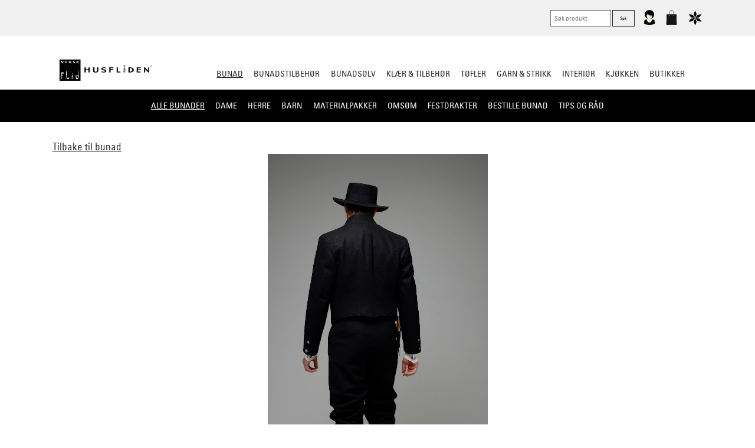

--- FILE ---
content_type: text/html; charset=utf-8
request_url: https://www.norskflid.no/bunad/bunader/nordland/mannsbunad-for-troms-og-nordland/troms-og-nordlandsbunad-herre/
body_size: 49167
content:


<!DOCTYPE html>
<!--

 ______  ______  __   __  __   __  ______  ______  ______  
/\  == \/\  ___\/\ "-.\ \/\ "-.\ \/\  ___\/\__  _\/\__  _\ 
\ \  __<\ \  __\\ \ \-.  \ \ \-.  \ \  __\\/_/\ \/\/_/\ \/ 
 \ \_____\ \_____\ \_\\"\_\ \_\\"\_\ \_____\ \ \_\   \ \_\ 
  \/_____/\/_____/\/_/ \/_/\/_/ \/_/\/_____/  \/_/    \/_/                                                                                  
www.bennett.no

-->
<html lang="nb-NO">
<head><meta charset="utf-8" /><meta http-equiv="X-UA-Compatible" content="IE=edge" /><meta name="viewport" content="width=device-width, initial-scale=1" /><link rel="dns-prefetch" href="//ajax.googleapis.com" /><meta name="google-site-verification" content="JdD8p-DyApUwHv4jxoQ0cfmfrJ2KgG3nMOatSamvpqk" /><meta name="facebook-domain-verification" content="py8o7b339n7ef1rzp2tgwe77dnyzdt" />
    <link rel="stylesheet" href="/639042590997999025/Customers/Hunf/NorskFlid2016/Skin/Distributed/styles.min.css" />
    

      <link rel="stylesheet" href="/639042590997999025/Customers/Hunf/NorskFlid2016/Skin/styles2024.css" />
    <meta name='twitter:card' content='summary' /><meta property='og:title' content='Troms- og Nordlandsbunad herre' /><meta property='twitter:title' content='Troms- og Nordlandsbunad herre' /><meta property='og:type' content='website' /><meta property='og:url' content='https://www.norskflid.no/bunad/bunader/nordland/mannsbunad-for-troms-og-nordland/troms-og-nordlandsbunad-herre/' /><meta name='twitter:url' content='https://www.norskflid.no/bunad/bunader/nordland/mannsbunad-for-troms-og-nordland/troms-og-nordlandsbunad-herre/' /><meta property='og:site_name' content='Norsk Flid nettbutikk og bunader' /><meta name='twitter:site' content='Norsk Flid nettbutikk og bunader' />
<script>dataLayer = [{'ItemId': '25936','ItemTypeId': '121','ItemLangId': '1','ItemLineage': '/9087/9092/9093/9565/9576/25936/'}];</script><!-- Google Tag Manager -->
<script>(function(w,d,s,l,i){w[l]=w[l]||[];w[l].push({'gtm.start':
new Date().getTime(),event:'gtm.js'});var f=d.getElementsByTagName(s)[0],
j=d.createElement(s),dl=l!='dataLayer'?'&l='+l:'';j.async=true;j.src=
'https://www.googletagmanager.com/gtm.js?id='+i+dl;f.parentNode.insertBefore(j,f);
})(window,document,'script','dataLayer','GTM-P9W7DVQ');</script>
<!-- End Google Tag Manager -->

    
    <script src="/Customers/Hunf/NorskFlid2016/Scripts/Vendor/modernizr.custom.min.js" async></script>
    <script src="/Customers/Hunf/NorskFlid2016/Scripts/Vendor/is.js" defer></script>
    <script src="/Customers/Hunf/NorskFlid2016/Scripts/Vendor/lazysizes.min.js" async></script>
        <script src="/customers/Hunf/NorskFlid2016/Scripts/Vendor/drift.min.js"></script>

    <link rel="shortcut icon" href="/Customers/Hunf/NorskFlid2016/favicon.ico" type="image/x-icon" /><link rel="icon" href="/Customers/Hunf/NorskFlid2016/favicon.ico" type="image/x-icon" />
    <style>
        @font-face {
            font-family: 'Univers Condensed';
            src: url('/Customers/HUNF/NorskFlid2016/Skin/Fonts/30F054_0_0.eot');
            src: url('/Customers/HUNF/NorskFlid2016/Skin/Fonts/30F054_0_0.eot?#iefix') format('embedded-opentype'),url('/Customers/HUNF/NorskFlid2016/Skin/Fonts/30F054_0_0.woff2') format('woff2'),url('/Customers/HUNF/NorskFlid2016/Skin/Fonts/30F054_0_0.woff') format('woff'),url('/Customers/HUNF/NorskFlid2016/Skin/Fonts/30F054_0_0.ttf') format('truetype');
            font-style: normal;
            font-weight: 500;
            font-stretch: normal;
            font-display: swap;
        }


        @font-face {
            font-family: 'UniversLTPro-LightCond';
            src: url('/Customers/HUNF/NorskFlid2016/Skin/Fonts/30F054_1_0.eot');
            src: url('/Customers/HUNF/NorskFlid2016/Skin/Fonts/30F054_1_0.eot?#iefix') format('embedded-opentype'),url('webfonts/30F054_1_0.woff2') format('woff2'),url('/Customers/HUNF/NorskFlid2016/Skin/Fonts/30F054_1_0.woff') format('woff'),url('webfonts/30F054_1_0.ttf') format('truetype');
            font-style: normal;
            font-weight: 500;
            font-stretch: normal;
            font-display: swap;
        }

        body, select {
            font-family: 'Univers Condensed';
        }
    </style>

    <script>
        function loadJS(src, cb) {
            "use strict";
            var ref = window.document.getElementsByTagName("script")[0];
            var script = window.document.createElement("script");
            script.src = src;
            script.async = true;
            ref.parentNode.insertBefore(script, ref);
            if (cb && typeof (cb) === "function") {
                script.onload = cb;
            }
            return script;
        }

        // Picture element HTML5 shiv
        document.createElement("picture");
    </script>
    <script>
        !function (e) { var t = function (t, n) { "use strict"; var o = e.document.getElementsByTagName("script")[0], r = e.document.createElement("script"); return r.src = t, r.async = !0, o.parentNode.insertBefore(r, o), n && "function" == typeof n && (r.onload = n), r }; "undefined" != typeof module ? module.exports = t : e.loadJS = t }("undefined" != typeof global ? global : this);
        if (!window.location.origin) {
            window.location.origin = window.location.protocol + "//" + window.location.hostname + (window.location.port ? ':' + window.location.port : '');
        }
    </script>

    <script src="/Customers/Hunf/NorskFlid2016/Scripts/vendor/picturefill.js" async></script>

    
    <script src="/639042590997999025/Customers/Hunf/NorskFlid2016/Scripts/Distributed/combined.min.js" defer></script>
    <title>
	Troms- og Nordlandsbunad herre - Mannsbunad for Troms og Nordland  - Nordland - Norsk Flid nettbutikk og bunader
</title><style type="text/css">
	.ctl00_ctl12_Newsletter_TreeViewGroups_0 { text-decoration:none; }

</style></head>

<body class="troms--og-nordlandsbunad-herre " data-itemid="25936" data-languageid="1">

    <form name="aspnetForm" method="post" action="/bunad/bunader/nordland/mannsbunad-for-troms-og-nordland/troms-og-nordlandsbunad-herre/" id="aspnetForm">
<div>
<input type="hidden" name="__EVENTTARGET" id="__EVENTTARGET" value="" />
<input type="hidden" name="__EVENTARGUMENT" id="__EVENTARGUMENT" value="" />
<input type="hidden" name="__LASTFOCUS" id="__LASTFOCUS" value="" />
<input type="hidden" name="ctl00_ctl12_Newsletter_TreeViewGroups_ExpandState" id="ctl00_ctl12_Newsletter_TreeViewGroups_ExpandState" value="" />
<input type="hidden" name="ctl00_ctl12_Newsletter_TreeViewGroups_SelectedNode" id="ctl00_ctl12_Newsletter_TreeViewGroups_SelectedNode" value="" />
<input type="hidden" name="ctl00_ctl12_Newsletter_TreeViewGroups_PopulateLog" id="ctl00_ctl12_Newsletter_TreeViewGroups_PopulateLog" value="" />
<input type="hidden" name="__VIEWSTATE" id="__VIEWSTATE" value="SfiZkIf/5bZYcgJ7MLOt+XPDTuMpcJZMbiDN72tXwmqY5+GhlFdU+E6/xuSQKfgbjlVqBqKBn27J4Zu/rduwcdWlp5R0YJ0qXwBOUziBMVqZJTOKnviYxMKJXZbHxqaNMMHnZMBWHz2gjtC8/pc79y9RVb3R6h7Wc/bzIR3y758WPwWI7w+atxBfHvR7+240zbMRzP9z5c2SVapDf/Tj85oQACdNt2wis7MFyQhXzvZL9l0E/+q/MGh+gIV+gsuaJHeGavUuID6lChNrv3WAx7A/9VkERtsmseNWF8+OFx41PH3EN2TMO5qcThW+UFbwLIFcP81bgQi4f06M2sBHvhjjvQwAZYcE2BHENujNRN/OpzIYjKUoSp4zoznL6Dc0n2ca3XM9vxBXNkNyX2BWPjClUQJkxCwvu+THsAVHK6UJEck4Dc9GyI9qIEkcD9DEJbgitYLKYgpRb/lt2FM5QIMdpWw=" />
</div>

<script type="text/javascript">
//<![CDATA[
var theForm = document.forms['aspnetForm'];
if (!theForm) {
    theForm = document.aspnetForm;
}
function __doPostBack(eventTarget, eventArgument) {
    if (!theForm.onsubmit || (theForm.onsubmit() != false)) {
        theForm.__EVENTTARGET.value = eventTarget;
        theForm.__EVENTARGUMENT.value = eventArgument;
        theForm.submit();
    }
}
//]]>
</script>


<script src="/WebResource.axd?d=pynGkmcFUV13He1Qd6_TZOrh3azhkqWZ6D_1BG4xkoV8RUQaYP5nspsdH2Rhn2IKjzEaKA2&amp;t=638901608248157332" type="text/javascript"></script>


<script type="text/javascript">
//<![CDATA[
(function(){var xhr = new XMLHttpRequest();xhr.open('GET', '/api/bNetService.asmx/History?ID=25936&LanguageID=1', true);xhr.send();})();//]]>
</script>

<script src="/WebResource.axd?d=5GcSkSOyaAp9rgkHHDGLy3tk_69J967ue1eyOQcD0UiZ8ZotVOwNQStpZ5sxVrax54Nm3A2&amp;t=638901608248157332" type="text/javascript"></script>
<script type="text/javascript">
//<![CDATA[

    function TreeView_PopulateNodeDoCallBack(context,param) {
        WebForm_DoCallback(context.data.treeViewID,param,TreeView_ProcessNodeData,context,TreeView_ProcessNodeData,false);
    }
var ctl00_ctl12_Newsletter_TreeViewGroups_Data = null;//]]>
</script>

<div>

	<input type="hidden" name="__VIEWSTATEGENERATOR" id="__VIEWSTATEGENERATOR" value="D9DF4FE5" />
	<input type="hidden" name="__SCROLLPOSITIONX" id="__SCROLLPOSITIONX" value="0" />
	<input type="hidden" name="__SCROLLPOSITIONY" id="__SCROLLPOSITIONY" value="0" />
	<input type="hidden" name="__EVENTVALIDATION" id="__EVENTVALIDATION" value="xMrGir+7ckDKLBZ6LS7vFBG2qaToSUx6wkXrwFa06+ocZ0OFsBBu3L64uqEuj35r0mtmFP1H6DsnO6uZ+xlepvHXDujUQI81tqslZHecEBOMmgk7NeyGFsEwDhhP2A3xagdAWjlS/P5I2SMBsqCt5VKM+fg=" />
</div>
        <header class="site-header" role="banner">
            <section class="nav-wrapper ms-menu">
                

<nav class="skip-link" id="skip-link">
    <a class="skip-link__link js-skip-nav" href="#innhold">Gå til innhold</a>
</nav>


<a href="/" title="Tilbake til startsiden" class="site-logo">
    <!-- Generator: Adobe Illustrator 18.1.0, SVG Export Plug-In  -->
    <svg version="1.1"
        xmlns="http://www.w3.org/2000/svg" xmlns:xlink="http://www.w3.org/1999/xlink" xmlns:a="http://ns.adobe.com/AdobeSVGViewerExtensions/3.0/"
        x="0px" y="0px" width="180px" height="36px" viewBox="0 0 101.6 23.3"
        overflow="scroll" enable-background="new 0 0 101.6 23.3" xml:space="preserve">
        <defs>
        </defs>
        <g>
            <defs>
                <rect id="SVGID_1_" x="0" width="101.6" height="23.3" />
            </defs>
            <clipPath id="SVGID_2_">
                <use xlink:href="#SVGID_1_" overflow="visible" />
            </clipPath>
            <rect x="0" clip-path="url(#SVGID_2_)" width="23.3" height="23.3" />
            <path clip-path="url(#SVGID_2_)" fill="#FFFFFF" d="M7.4,1.4c0.9,0,1.4,0.6,1.4,1.3C8.8,3.4,8.3,4,7.4,4S6,3.4,6,2.7
		C6,2,6.5,1.4,7.4,1.4 M7.4,3.6c0.5,0,0.7-0.4,0.7-0.9c0-0.5-0.2-0.9-0.7-0.9C7,1.8,6.7,2.2,6.7,2.7C6.7,3.2,7,3.6,7.4,3.6" />
            <path clip-path="url(#SVGID_2_)" fill="#FFFFFF" d="M13.5,4h-0.8l-1-0.8h-0.5V4h-0.7V1.5h1.3c0.7,0,1.3,0.4,1.3,0.8
		c0,0.3-0.3,0.6-0.7,0.7L13.5,4z M12.5,2.3c0-0.2-0.3-0.4-0.7-0.4h-0.6v0.8h0.6C12.2,2.7,12.5,2.5,12.5,2.3" />
            <path clip-path="url(#SVGID_2_)" fill="#FFFFFF" d="M16,4c-0.4,0-0.8-0.1-1.1-0.3l0.1-0.4c0.4,0.1,0.7,0.2,1.1,0.2
		c0.3,0,0.7-0.1,0.7-0.3c0-0.5-1.9-0.3-1.9-1.1c0-0.4,0.6-0.7,1.3-0.7c0.5,0,0.8,0.1,1.2,0.3L17.1,2c-0.3-0.1-0.6-0.2-0.9-0.2
		c-0.4,0-0.7,0.1-0.7,0.3c0,0.4,1.9,0.3,1.9,1.1C17.4,3.7,16.7,4,16,4" />
            <polygon clip-path="url(#SVGID_2_)" fill="#FFFFFF" points="19.6,4 18.9,4 18.9,1.5 19.6,1.5 19.6,2.6 20.9,1.5 21.7,1.5 20.3,2.7 
		21.8,4 21,4 19.6,2.7 	" />
            <path clip-path="url(#SVGID_2_)" fill="#FFFFFF" d="M4.8,15.4l-0.6,0.1c0,0,0,0,0,0v0c0-0.3-0.6-0.2-0.7-0.2S3,15.3,2.9,15.6
		c-0.1,0.1-0.1,0.3-0.2,0.5c0,0.2-0.1,0.6-0.1,0.7c0,0.1,0,0.3,0,0.4c0,0.1,0,0.2,0.1,0.2c0.1,0.1,0.2,0.1,0.3,0.1
		c0.1,0,0.8,0,0.8,0h0.1l0,0L4,18l0,0H3.8l-1.1,0c0,0-0.3,0-0.3,0.3l0.1,2.1c0,0,0,0.2,0,0.3c0,0.4,0.1,0.6,0.2,0.7l0,0l-0.8,0l0,0
		c-0.1-0.4-0.1-0.9-0.1-1.5c-0.1-2.2,0.6-5.6,0.6-5.9C2.5,13.9,2.7,14,2.7,14l0.7,0l0.7,0c0,0,0.2,0,0.3,0.1
		C4.5,14.1,4.7,14.6,4.8,15.4C4.9,15.4,4.8,15.4,4.8,15.4" />
            <path clip-path="url(#SVGID_2_)" fill="#FFFFFF" d="M10.4,21.3c-0.1,0.2-0.3,0.1-0.3,0.1H9.4H8.7c0,0-0.3,0-0.3-0.1
		c-0.1-0.2-1-3.6-1-5.8c0-1.3,0.1-2.2,0.2-2.8l0,0h0.5v0C8.1,13.2,8,14,8,15.2c0,2.6,0.5,4,0.6,4.3c0.1,0.2,0.1,0.3,0.2,0.5
		c0.2,0.2,0.6,0.3,0.6,0.3s0.5,0,0.6-0.3c0.1-0.1,0.1-0.2,0.2-0.4c0,0,0.1-0.1,0.1-0.1l0.6,0c0,0,0,0,0,0
		C10.7,20.5,10.5,21.2,10.4,21.3" />
            <path clip-path="url(#SVGID_2_)" fill="#FFFFFF" d="M15.1,16.1c-0.4,0.1-0.3,0.1-0.4,0.1c-0.2,0.1-0.6,0.1-0.7,0
		c-0.2,0-0.3-0.2-0.4-0.3c0-0.1,0-0.3,0.1-0.4c0.1-0.1,0.4-0.2,0.6-0.3c0.1,0,0,0,0.4-0.1c0,0,0.1,0,0.1,0l0.1,0.3c0,0,0,0,0,0
		c-0.3,0.1-0.1,0-0.3,0.1c-0.2,0.1-0.3,0.1-0.4,0.2c0,0-0.1,0.1-0.1,0.1c0,0.1,0.1,0.1,0.1,0.1c0.1,0,0.2,0,0.5,0c0.1,0,0,0,0.3,0
		c0,0,0,0,0,0L15.1,16.1C15.2,16.1,15.2,16.1,15.1,16.1 M14.9,21.5h-0.4c0,0,0,0,0,0c0-0.3-0.1-3.3-0.1-3.4c0-0.2,0-0.3-0.1-0.4
		c0,0-0.1-0.1-0.1-0.1c-0.1,0-0.1,0.1-0.1,0.1c-0.1,0.1-0.1,3-0.1,3.2v0.6c0,0,0,0,0,0h-0.3c0,0,0,0,0,0c0-0.3,0.1-3.5,0.1-3.6
		c0-0.2,0.1-0.5,0.1-0.6c0.1-0.2,0.3-0.2,0.5-0.2c0.2,0,0.4,0.1,0.5,0.2c0.1,0.1,0.1,0.4,0.1,0.6C14.9,18,15,21.2,14.9,21.5
		C15,21.5,14.9,21.5,14.9,21.5" />
            <path clip-path="url(#SVGID_2_)" fill="#FFFFFF" d="M20.6,18.3c0,0.1,0,0.3,0,0.4c0,0.1-0.1,0.5-0.1,0.7c-0.1,0.2-0.1,0.3-0.2,0.5
		c-0.2,0.2-0.6,0.3-0.6,0.3s-0.5,0-0.6-0.3c-0.1-0.1-0.1-0.3-0.2-0.5c-0.1-0.2-0.1-0.6-0.1-0.7c0-0.1,0-0.3,0-0.4c0-0.1,0-0.2,0-0.3
		C18.7,18,18.9,18,19,18h0.7h0.7c0.1,0,0.3,0.1,0.3,0.1C20.6,18.1,20.6,18.2,20.6,18.3 M21.6,15.5c0-1.1-0.1-2-0.2-2.6H21
		c0.1,0.5,0.2,1.3,0.2,2.3c0,0.3,0,0.7,0,1c0,0.1,0,0.1,0,0.2c0,0.2-0.1,0.5-0.1,0.6c-0.1,0.1-0.1,0.4-0.4,0.4h-2.3h-0.4
		c0,0-0.1,0-0.1,0.1c0.2,1.9,0.8,3.8,0.8,3.9c0.1,0.2,0.3,0.1,0.3,0.1h0.7h0.7c0,0,0.3,0,0.3-0.1C20.7,21.2,21.6,17.8,21.6,15.5" />
            <path clip-path="url(#SVGID_2_)" d="M100.8,8.2c-0.5,0-0.8-0.4-0.8-0.8c0-0.5,0.4-0.8,0.8-0.8c0.5,0,0.8,0.4,0.8,0.8
		C101.6,7.8,101.3,8.2,100.8,8.2 M100.8,6.7c-0.4,0-0.7,0.3-0.7,0.7c0,0.4,0.3,0.7,0.7,0.7c0.4,0,0.7-0.3,0.7-0.7
		C101.5,7,101.2,6.7,100.8,6.7 M101.2,7.7h-0.3l-0.2-0.2h0v0.2h-0.2V6.9h0.3c0.2,0,0.3,0.1,0.3,0.3c0,0.1-0.1,0.2-0.1,0.3L101.2,7.7
		z M100.8,7.1h-0.1v0.2h0.1c0.1,0,0.1,0,0.1-0.1C100.9,7.2,100.9,7.1,100.8,7.1" />
            <path clip-path="url(#SVGID_2_)" d="M72.5,7.3C72,7.4,72.1,7.4,72,7.4c-0.3,0.1-0.7,0.1-0.9,0c-0.3,0-0.4-0.3-0.5-0.4
		s0-0.4,0.2-0.6c0.1-0.1,0.5-0.3,0.8-0.3c0.1,0,0.1,0,0.6-0.1c0,0,0.1,0,0.1,0l0.1,0.4c0,0,0,0-0.1,0c-0.4,0.1-0.2,0-0.3,0.1
		c-0.3,0.1-0.4,0.1-0.5,0.2c-0.1,0-0.1,0.1-0.1,0.2c0,0.1,0.1,0.1,0.2,0.1c0.2,0,0.3,0,0.6,0c0.1,0-0.1,0,0.3,0c0,0,0.1,0,0.1,0
		L72.5,7.3C72.6,7.3,72.6,7.3,72.5,7.3 M72.3,14.2h-0.4c0,0,0,0,0,0c0-0.3-0.1-4.2-0.1-4.3c0-0.2,0-0.4-0.1-0.5c0,0-0.1-0.1-0.2-0.1
		c-0.1,0-0.2,0.1-0.2,0.1c-0.1,0.1-0.2,3.8-0.2,4.1v0.7c0,0-0.1,0-0.1,0h-0.4c0,0,0,0,0,0c0-0.4,0.1-4.4,0.1-4.5
		c0-0.2,0.1-0.6,0.2-0.7c0.1-0.2,0.4-0.3,0.6-0.3c0.2,0,0.5,0.1,0.6,0.3c0.1,0.1,0.2,0.5,0.2,0.7C72.2,9.7,72.3,13.7,72.3,14.2
		C72.3,14.1,72.3,14.2,72.3,14.2" />
            <polygon clip-path="url(#SVGID_2_)" points="32,10.6 32,8.6 33.4,8.6 33.4,14.2 32,14.2 32,11.6 29.1,11.6 29.1,14.2 27.7,14.2 
		27.7,8.6 29.1,8.6 29.1,10.6 	" />
            <path clip-path="url(#SVGID_2_)" d="M38.6,8.6v3.6c0,0.8,0.6,1.2,1.4,1.2c0.8,0,1.4-0.4,1.4-1.2V8.6h1.4v3.6c0,1.4-1.3,2.2-2.9,2.2
		c-1.6,0-2.9-0.8-2.9-2.2V8.6H38.6z" />
            <path clip-path="url(#SVGID_2_)" d="M48.6,14.3c-0.9,0-1.6-0.2-2.4-0.6l0.2-0.8c0.9,0.3,1.6,0.5,2.3,0.5c0.6,0,1.5-0.2,1.5-0.7
		c0-1.1-4.1-0.6-4.1-2.5c0-1,1.3-1.7,2.8-1.7c1,0,1.6,0.2,2.5,0.7l-0.5,0.7c-0.6-0.2-1.3-0.5-2-0.5c-0.9,0-1.4,0.3-1.4,0.6
		c0,1,4.1,0.7,4.1,2.5C51.6,13.7,50.1,14.3,48.6,14.3" />
            <polygon clip-path="url(#SVGID_2_)" points="54.9,8.6 59.4,8.6 59.4,9.5 56.3,9.5 56.3,10.6 59.4,10.6 59.4,11.6 56.3,11.6 
		56.3,14.2 54.9,14.2 	" />
            <polygon clip-path="url(#SVGID_2_)" points="64.3,13.3 67.2,13.3 67.2,14.2 62.9,14.2 62.9,8.6 64.3,8.6 	" />
            <path clip-path="url(#SVGID_2_)" d="M75.9,8.6h2c2.1,0,3.9,1.3,3.9,2.8c0,1.6-1.7,2.8-3.9,2.8h-2V8.6z M77.3,13.3h0.6
		c1.3,0,2.3-0.8,2.3-1.9c0-1-1-1.9-2.3-1.9h-0.6V13.3z" />
            <polygon clip-path="url(#SVGID_2_)" points="85,8.6 89.3,8.6 89.3,9.5 86.4,9.5 86.4,10.6 89.3,10.6 89.3,11.6 86.4,11.6 
		86.4,13.3 89.3,13.3 89.3,14.2 85,14.2 	" />
            <polygon clip-path="url(#SVGID_2_)" points="97.5,8.6 98.7,8.6 98.7,14.2 97.7,14.2 94.3,10.6 94.3,14.2 93,14.2 93,8.6 94.1,8.6 
		97.5,12.2 	" />
            <polygon clip-path="url(#SVGID_2_)" fill="#FFFFFF" points="3.7,1.5 4.3,1.5 4.3,4 3.7,4 2.2,2.4 2.2,4 1.6,4 1.6,1.5 2.1,1.5 
		3.7,3 	" />
        </g>
    </svg>
</a>


<div class="page-top">
    <ul class="page-top__list">

        <li class="header-search page-top__item">
            <input type="text" class="js-search-query" placeholder="Søk produkt" />
            <input type="button" class="js-search button button__small" title="Nettstedssøk" value="Søk" />
            <div class="autocomplete"></div>
        </li>
        
        <li id="LogIn" class="page-top__item login__item">
            <a href="/min-side/" title="På min side kan du se dine ordre">
                <!-- Generator: Adobe Illustrator 19.2.1, SVG Export Plug-In  -->
                <svg version="1.1"
                    xmlns="http://www.w3.org/2000/svg" xmlns:xlink="http://www.w3.org/1999/xlink" xmlns:a="http://ns.adobe.com/AdobeSVGViewerExtensions/3.0/"
                    x="0px" y="0px" width="20px" height="25px" viewBox="0 0 46.9 63.7" enable-background="new 0 0 46.9 63.7"
                    xml:space="preserve">
                    <defs>
                    </defs>
                    <g>

                        <path fill="#010101" d="M44.1,19.4c0,10.7-9.2,19.4-20.5,19.4S3.1,30.2,3.1,19.4S12.3,0,23.6,0
		S44.1,8.7,44.1,19.4" />
                        <path fill="#010101" d="M23.5,63.7c8.4,0,16.4-1.4,23.5-3.8l-1.7-14.9c-0.2-1.8-3.2-3.3-6.8-3.5
		c-9.9-1.8-19.9-1.8-29.8,0c-3.7,0.2-6.6,1.7-6.8,3.5L0,59.9C7.1,62.4,15,63.7,23.5,63.7" />
                        <path fill="#F3F1DC" d="M34.5,41.4c0-0.2,0-0.3,0-0.4c-7.3-1.3-14.7-1.3-22,0c0,0.1,0,0.3,0,0.4
		c0,4.9,4.9,13.2,11,13.2S34.5,46.3,34.5,41.4" />
                        <path fill="#F3F1DC" d="M29.5,37.1c0-0.2,0-0.3,0-0.5c-4-1.5-8.1-1.5-12.1,0c0,0.2,0,0.3,0,0.5
		c0,5.9,2.7,10.6,6.1,10.6C26.8,47.7,29.5,43,29.5,37.1" />
                        <path fill="#DDDAC8" d="M29.5,33.2c0-0.2,0-0.3,0-0.5c-4-1.4-8.1-1.4-12.1,0c0,0.2,0,0.3,0,0.5
		c0,5.5,2.7,10,6.1,10C26.8,43.1,29.5,38.7,29.5,33.2" />
                        <path fill="#DDDAC8" d="M25,35.5v11.8c2.6-1.2,4.5-5.3,4.5-10.2c0-0.2,0-0.3,0-0.5
		C28,36,26.5,35.7,25,35.5" />
                        <path fill="#C1C0AE" d="M25,42.8c1.9-0.9,3.5-3.2,4.2-6.3c-1.4-0.5-2.8-0.8-4.2-1V42.8z" />
                        <path fill="#F3F1DC" d="M23.6,7.4c-7.1-0.5-13.8,6.8-11.9,17.8c1.9,10.6,6.5,15.5,11.6,15.6
		c5.1,0,9.8-4.8,11.9-15.4C37.2,14.4,30.7,7,23.6,7.4" />
                        <path fill="#DDDAC8" d="M23.6,7.4c-0.1,0-0.2,0-0.3,0v33.3c0,0,0,0,0.1,0c5.1,0,9.8-4.8,11.9-15.4
		C37.2,14.4,30.7,7,23.6,7.4" />
                        <path fill="#010101" d="M23.1,4.9c-5.9-0.4-11.3,5.6-14.4,15.9C9,21.3,8,23.4,8.3,24l5.2-1.6l2.4-7.6
		c0,0,2.3,7,4.8,7.8l-1.1-4.5c0,0,2.5,3.8,4.8,4.8c4,1.7,12.2,1.5,12.2,1.5c0.6-0.9,1.3-3.9,1.8-5C34.7,9.4,29,3.9,23.1,4.9" />
                    </g>
                </svg>
            </a>
        </li>
        <li class="page-top__item cart-link">

            <a title="Handlekurv" href="/handlekurv/" title="Gå til handlekurv">
                <i class="totalAmount js-cart-quantity"></i>

                <svg version="1.1" class="cart-icon"
                    xmlns="http://www.w3.org/2000/svg" xmlns:xlink="http://www.w3.org/1999/xlink" xmlns:a="http://ns.adobe.com/AdobeSVGViewerExtensions/3.0/"
                    x="0px" y="0px" width="25px" height="25px" viewBox="0 0 47.1 67.3" enable-background="new 0 0 47.1 67.3"
                    xml:space="preserve">
                    <defs>
                    </defs>
                    <g>


                        <path clip-path="" fill="#171617" d="M34.2,25.8c-1.1,0-2-0.9-2-2c0-0.8,0.5-1.5,1.2-1.8c0,0.6,0,1.2,0,1.8
		c0,0.4,0.3,0.7,0.7,0.7s0.7-0.3,0.7-0.7c0-0.6,0-1.2,0-1.8c0.7,0.3,1.3,1,1.3,1.8C36.2,24.9,35.3,25.8,34.2,25.8 M12.9,25.8
		c-1.1,0-2-0.9-2-2c0-0.8,0.5-1.5,1.3-1.8c0,0.6,0,1.2,0,1.8c0,0.4,0.3,0.7,0.7,0.7c0.4,0,0.7-0.3,0.7-0.7c0-0.6,0-1.2,0-1.8
		c0.7,0.3,1.2,1,1.2,1.8C14.9,24.9,14,25.8,12.9,25.8 M16.7,7.8c1.9-4.1,4.3-6.3,6.9-6.3c2.5,0,5,2.3,6.9,6.3
		c1.5,3.3,2.5,7.5,2.9,12H13.8C14.2,15.3,15.2,11.1,16.7,7.8 M47.1,66.8l-1-46.6c0-0.2-0.2-0.4-0.4-0.4H34.8
		c-0.4-4.8-1.4-9.1-3-12.6C29.6,2.6,26.7,0,23.6,0s-6.1,2.6-8.2,7.2c-1.6,3.5-2.7,7.9-3,12.6H1.5C1.2,19.8,1,20,1,20.3L0,66.9
		c0,0.1,0,0.2,0.1,0.3c0.1,0.1,0.2,0.1,0.3,0.1h46.3C46.9,67.3,47.1,67.1,47.1,66.8C47.1,66.9,47.1,66.8,47.1,66.8" />
                    </g>
                </svg>
            </a>
        </li>

        <li class="page-top__item wishlist-link cart-link">
            <a href="/oenskeliste/">
                <i class=" js-wish-quantity totalAmount"></i>
                <svg version="1.1" xmlns="http://www.w3.org/2000/svg" xmlns:xlink="http://www.w3.org/1999/xlink" xmlns:a="http://ns.adobe.com/AdobeSVGViewerExtensions/3.0/" x="0px" y="0px" width="25px" height="25px" viewBox="0 0 48.9 56.5" enable-background="new 0 0 48.9 56.5" xml:space="preserve" style="vertical-align: sub;">
                    <defs>
                    </defs>
                    <path d="M18.6,42.9l5.9,13.6l5.9-13.6l-5.9-13.6L18.6,42.9z M8.8,30.5L0,42.4l14.7-1.7l8.8-11.9L8.8,30.5z M34.2,40.7l14.7,1.7
	l-8.8-11.9l-14.7-1.7L34.2,40.7z M8.8,26l14.7,1.7l-8.8-11.9L0,14.1L8.8,26z M34.2,15.8l-8.8,11.9L40.1,26l8.8-11.9L34.2,15.8z
	 M24.5,0l-5.9,13.6l5.9,13.6l5.9-13.6L24.5,0z">
                    </path>
                </svg>
            </a>
        </li>
    </ul>

</div>

<a href="#menu" class="menu-button js-menu-open" role="button">Open	
    <div class="menu__bars">
        <div class="menu__bar"></div>
        <div class="menu__bar"></div>
        <div class="menu__bar"></div>
    </div>
</a>
<nav class="primary-nav" role="navigation" id="menu">
    <ul class="menu main-nav  level1 menuitems36" id="js_toggle">
	<li class="item1 active expanded open main-nav-item itemid-9092"><a href="/bunad/bunader/" >Bunad</a>
	<ul class="level2">
		<li class="item1 active expandable main-nav-item itemid-9093"><a href="/bunad/bunader/" >Alle bunader</a></li>
		<li class="item2 main-nav-item itemid-18414"><a href="/bunad/dame/" >Dame</a></li>
		<li class="item3 main-nav-item itemid-18417"><a href="/bunad/herre/" >Herre</a></li>
		<li class="item4 main-nav-item itemid-18418"><a href="/bunad/barn/" >Barn</a></li>
		<li class="item5 expandable main-nav-item itemid-22065"><a href="/bunad/materialpakker/alle-materialpakker/" >Materialpakker</a></li>
		<li class="item6 main-nav-item itemid-18415"><a href="/bunad/omsom/" >Omsøm</a></li>
		<li class="item7 main-nav-item itemid-18419"><a href="https://www.norskflid.no/landingsider/festdrakter/" >Festdrakter</a></li>
		<li class="item8 main-nav-item itemid-10288"><a href="/bunad/bestille-bunad/" >Bestille bunad</a></li>
		<li class="item9 expandable last main-nav-item itemid-10289"><a href="/bunad/tips-og-raad/" >Tips og råd</a></li>
	</ul>
	</li>
	<li class="item2 expanded main-nav-item itemid-12660"><a href="/bunadstilbehoer/" >Bunadstilbehør</a>
	<ul class="level2">
		<li class="item1 main-nav-item itemid-11885"><a href="/bunadstilbehoer/sko/" >Sko</a></li>
		<li class="item2 main-nav-item itemid-12724"><a href="/bunadstilbehoer/bunadskjorte-seler/" >Bunadskjorte/Seler</a></li>
		<li class="item3 main-nav-item itemid-14503"><a href="/bunadstilbehoer/silkesjal/" >Silkesjal </a></li>
		<li class="item4 main-nav-item itemid-12736"><a href="/oppbevaring-stell/" >Oppbevaring</a></li>
		<li class="item5 main-nav-item itemid-12734"><a href="/ytterplagg/" >Over bunaden</a></li>
		<li class="item6 main-nav-item itemid-12737"><a href="/bunadstilbehoer/stroemper-underskjoert/" >Under bunaden</a></li>
		<li class="item7 main-nav-item itemid-12735"><a href="/bunadstilbehoer/kniver/" >Kniver</a></li>
		<li class="item8 last main-nav-item itemid-19724"><a href="/bunadstilbehoer/vask-stell/" >Vask & Stell</a></li>
	</ul>
	</li>
	<li class="item3 main-nav-item itemid-27447"><a href="/bunadsolv/bunadsolv-allefylker/" >Bunadsølv</a></li>
	<li class="item4 expanded main-nav-item itemid-11233"><a href="/klaer/" >Klær & tilbehør</a>
	<ul class="level2">
		<li class="item1 main-nav-item itemid-12746"><a href="/klaer/strikkeklassikere/" >Strikkeklassikere</a></li>
		<li class="item2 main-nav-item itemid-27376"><a href="/klaer/busserull/" >Busserull</a></li>
		<li class="item3 main-nav-item itemid-11880"><a href="/tofler/" >Tøfler</a></li>
		<li class="item4 main-nav-item itemid-12716"><a href="/klaer/lue-votter-skjerf/" >Lue/Votter/Skjerf</a></li>
		<li class="item5 main-nav-item itemid-26879"><a href="/klaer/jakke-ytterplagg/" >Jakke/ytterplagg</a></li>
		<li class="item6 main-nav-item itemid-12883"><a href="/klaer/ullundertoey/" >Ullundertøy</a></li>
		<li class="item7 main-nav-item itemid-11883"><a href="/klaer/barn/" >Barn</a></li>
		<li class="item8 main-nav-item itemid-19707"><a href="/klaer/smykker/" >Smykker</a></li>
		<li class="item9 last main-nav-item itemid-19723"><a href="/klaer/vask-stell/" >Vask & stell</a></li>
	</ul>
	</li>
	<li class="item5 expanded main-nav-item itemid-19716"><a href="/klaer/toefler/" >Tøfler </a>
	<ul class="level2">
		<li class="item1 main-nav-item itemid-19717"><a href="/klaer/toefler/dame/" >Dame</a></li>
		<li class="item2 main-nav-item itemid-19718"><a href="/klaer/toefler/herre/" >Herre</a></li>
		<li class="item3 last main-nav-item itemid-19719"><a href="/klaer/toefler/barn/" >Barn</a></li>
	</ul>
	</li>
	<li class="item6 expanded main-nav-item itemid-11235"><a href="/garn-strikk/" >Garn & strikk</a>
	<ul class="level2">
		<li class="item1 main-nav-item itemid-11882"><a href="/garn-strikk/strikkepakker/" >Strikkepakker</a></li>
		<li class="item2 main-nav-item itemid-11894"><a href="/garn-strikk/ferdigstrikk/" >Ferdigstrikk</a></li>
		<li class="item3 main-nav-item itemid-11895"><a href="/garn-strikk/garn/" >Garn</a></li>
		<li class="item4 main-nav-item itemid-11896"><a href="/garn-strikk/moenster/" >Mønster</a></li>
		<li class="item5 main-nav-item itemid-17019"><a href="/garn-strikk/klassiske-moenstre/" >Klassiske mønstre</a></li>
		<li class="item6 main-nav-item itemid-12139"><a href="/garn-strikk/strikkepinner/" >Strikkepinner</a></li>
		<li class="item7 last main-nav-item itemid-29350"><a href="/garn-strikk/strikkeskatter/" >Strikkeskatter</a></li>
	</ul>
	</li>
	<li class="item7 expanded main-nav-item itemid-11238"><a href="/til-huset/" >Interiør</a>
	<ul class="level2">
		<li class="item1 main-nav-item itemid-13523"><a href="/til-huset/pledd-puter/" >Pledd/puter</a></li>
		<li class="item2 main-nav-item itemid-15257"><a href="/til-huset/sitteunderlag/" >Sitteunderlag</a></li>
		<li class="item3 last main-nav-item itemid-15255"><a href="/til-huset/dekorasjon/" >Dekorasjon</a></li>
	</ul>
	</li>
	<li class="item8 expanded main-nav-item itemid-11237"><a href="/til-bordet/" >Kjøkken</a>
	<ul class="level2">
		<li class="item1 main-nav-item itemid-12554"><a href="/til-bordet/borddekking/" >Borddekking</a></li>
		<li class="item2 main-nav-item itemid-13527"><a href="/til-bordet/kjoekkenutstyr/" >Kjøkkenutstyr</a></li>
		<li class="item3 last main-nav-item itemid-19721"><a href="/til-bordet/kjoekkentekstiler/" >Kjøkkentekstiler</a></li>
	</ul>
	</li>
	<li class="item9 expanded main-nav-item itemid-10355"><a href="/butikker/" >Butikker</a>
	<ul class="level2">
		<li class="item1 expandable main-nav-item itemid-15942"><a href="/holmestrand/" >Holmestrand</a></li>
		<li class="item2 expandable last main-nav-item itemid-16957"><a href="/kristiansand-mandal/" >Kristiansand og Mandal</a></li>
	</ul>
	</li>
</ul>


    <div class="mobile-menu"> 
        <ul>
        <li class="page-top__item wishlist-link cart-link">
            <a href="/oenskeliste/">
                <i class=" js-wish-quantity totalAmount"></i>
                <svg version="1.1" xmlns="http://www.w3.org/2000/svg" xmlns:xlink="http://www.w3.org/1999/xlink" xmlns:a="http://ns.adobe.com/AdobeSVGViewerExtensions/3.0/" x="0px" y="0px" width="25px" height="25px" viewBox="0 0 48.9 56.5" enable-background="new 0 0 48.9 56.5" xml:space="preserve" style="vertical-align: sub;">
                    <defs>
                    </defs>
                    <path d="M18.6,42.9l5.9,13.6l5.9-13.6l-5.9-13.6L18.6,42.9z M8.8,30.5L0,42.4l14.7-1.7l8.8-11.9L8.8,30.5z M34.2,40.7l14.7,1.7
	l-8.8-11.9l-14.7-1.7L34.2,40.7z M8.8,26l14.7,1.7l-8.8-11.9L0,14.1L8.8,26z M34.2,15.8l-8.8,11.9L40.1,26l8.8-11.9L34.2,15.8z
	 M24.5,0l-5.9,13.6l5.9,13.6l5.9-13.6L24.5,0z">
                    </path>
                </svg>
            </a>
        </li>
                <li id="LogIn" class="page-top__item login__item">
            <a href="/min-side/" title="På min side kan du se dine ordre">
                <!-- Generator: Adobe Illustrator 19.2.1, SVG Export Plug-In  -->
                <svg version="1.1"
                    xmlns="http://www.w3.org/2000/svg" xmlns:xlink="http://www.w3.org/1999/xlink" xmlns:a="http://ns.adobe.com/AdobeSVGViewerExtensions/3.0/"
                    x="0px" y="0px" width="20px" height="25px" viewBox="0 0 46.9 63.7" enable-background="new 0 0 46.9 63.7"
                    xml:space="preserve">
                    <defs>
                    </defs>
                    <g>

                        <path fill="#010101" d="M44.1,19.4c0,10.7-9.2,19.4-20.5,19.4S3.1,30.2,3.1,19.4S12.3,0,23.6,0
		S44.1,8.7,44.1,19.4" />
                        <path fill="#010101" d="M23.5,63.7c8.4,0,16.4-1.4,23.5-3.8l-1.7-14.9c-0.2-1.8-3.2-3.3-6.8-3.5
		c-9.9-1.8-19.9-1.8-29.8,0c-3.7,0.2-6.6,1.7-6.8,3.5L0,59.9C7.1,62.4,15,63.7,23.5,63.7" />
                        <path fill="#F3F1DC" d="M34.5,41.4c0-0.2,0-0.3,0-0.4c-7.3-1.3-14.7-1.3-22,0c0,0.1,0,0.3,0,0.4
		c0,4.9,4.9,13.2,11,13.2S34.5,46.3,34.5,41.4" />
                        <path fill="#F3F1DC" d="M29.5,37.1c0-0.2,0-0.3,0-0.5c-4-1.5-8.1-1.5-12.1,0c0,0.2,0,0.3,0,0.5
		c0,5.9,2.7,10.6,6.1,10.6C26.8,47.7,29.5,43,29.5,37.1" />
                        <path fill="#DDDAC8" d="M29.5,33.2c0-0.2,0-0.3,0-0.5c-4-1.4-8.1-1.4-12.1,0c0,0.2,0,0.3,0,0.5
		c0,5.5,2.7,10,6.1,10C26.8,43.1,29.5,38.7,29.5,33.2" />
                        <path fill="#DDDAC8" d="M25,35.5v11.8c2.6-1.2,4.5-5.3,4.5-10.2c0-0.2,0-0.3,0-0.5
		C28,36,26.5,35.7,25,35.5" />
                        <path fill="#C1C0AE" d="M25,42.8c1.9-0.9,3.5-3.2,4.2-6.3c-1.4-0.5-2.8-0.8-4.2-1V42.8z" />
                        <path fill="#F3F1DC" d="M23.6,7.4c-7.1-0.5-13.8,6.8-11.9,17.8c1.9,10.6,6.5,15.5,11.6,15.6
		c5.1,0,9.8-4.8,11.9-15.4C37.2,14.4,30.7,7,23.6,7.4" />
                        <path fill="#DDDAC8" d="M23.6,7.4c-0.1,0-0.2,0-0.3,0v33.3c0,0,0,0,0.1,0c5.1,0,9.8-4.8,11.9-15.4
		C37.2,14.4,30.7,7,23.6,7.4" />
                        <path fill="#010101" d="M23.1,4.9c-5.9-0.4-11.3,5.6-14.4,15.9C9,21.3,8,23.4,8.3,24l5.2-1.6l2.4-7.6
		c0,0,2.3,7,4.8,7.8l-1.1-4.5c0,0,2.5,3.8,4.8,4.8c4,1.7,12.2,1.5,12.2,1.5c0.6-0.9,1.3-3.9,1.8-5C34.7,9.4,29,3.9,23.1,4.9" />
                    </g>
                </svg>
            </a>
        </li>
            </ul>
    </div>
</nav>
<!-- Google Tag Manager -->
<noscript><iframe src="//www.googletagmanager.com/ns.html?id=GTM-P9W7DVQ"
height="0" width="0" style="display: none; visibility: hidden"></iframe></noscript>
<!-- End Google Tag Manager -->

            </section>
        </header>

        <main class="main-content" role="main" id="innhold">
            <section class="wrapper">
                

    <a href="/bunad/bunader/nordland/mannsbunad-for-troms-og-nordland/" title="Mannsbunad for Troms og Nordland " style="text-decoration: underline;">Tilbake til bunad</a>

    <div style="text-align:center;">

        
            <div class="desktopvideo">
            </div>

        
            <div class="mobilevideo">
                
            </div>

        

        <br /> 
        <h1>Troms- og Nordlandsbunad herre</h1>
        <div></div>
    </div>


    <script>
        document.addEventListener("DOMContentLoaded", function (event) {

            var mobileVideo = '/fileshare/filarkivroot/Bunad/Nordland/FILM%20st%c3%a5ende/A011_91%20Nordland%20Herre%20Troms.mp4';
            var desktopVideo = '/fileshare/filarkivroot/Bunad/Nordland/FILM%20kvadrat/A011_91%20Nordland%20Herre%20Troms+%20-%20(1x1).mp4'

            if (window.matchMedia("(max-width: 767px)").matches) {
                $(".mobilevideo").append('<video controls autoplay loop muted playsInline preload="metadata" class="fullWidthScale"><source src="' + mobileVideo + '" type="video/mp4" /></video>');
            } else {

                if (mobileVideo != '') {
                    $(".desktopvideo").append('<video style="height:92vh; width: inherit;" controls autoplay loop muted playsInline preload="metadata" class="fullWidthScale"><source src="' + mobileVideo + '" type="video/mp4" /></video>');
                } else {
                    $(".desktopvideo").append('<video style="height:92vh; width: inherit;" controls autoplay loop muted playsInline preload="metadata" class="fullWidthScale"><source src="' + desktopVideo + '" type="video/mp4" /></video>');
                }
            }
        });
    </script>


            </section>
        </main>

        <footer class="footer" role="contentinfo" id="footer">
            <section class="wrapper">
                
<div class="row footer__newsletter">
    <svg class="newsletter-decoration" version="1.1"
        xmlns="http://www.w3.org/2000/svg" xmlns:xlink="http://www.w3.org/1999/xlink" xmlns:a="http://ns.adobe.com/AdobeSVGViewerExtensions/3.0/"
        x="0px" y="0px" width="320px" height="160px" viewBox="0 0 220.5 108.9" enable-background="new 0 0 220.5 108.9"
        xml:space="preserve">
        <defs>
        </defs>
        <path fill="#932371" d="M93.6,0c-0.9,0-1.7,0.8-1.6,1.7l3,53c0,0.4,0.2,0.8,0.5,1.1l11,11.1c-1.3-0.5-2.7-0.7-4.4-0.7
	c-3.3,0-5.8,0.8-7.5,2.5C92.8,70.3,0,72.4,0,75.6c0,3,0.9,5.4,2.6,7.1l25,25.9l192.9,0.3h-0.4L111.3,0.5C111,0.2,110.6,0,110.2,0
	L93.6,0z" />
        <rect x="0" fill="#F1EDE4" width="109" height="80" />
        <polygon fill="#DACFC9" points="0,80 54.4,35.3 108.9,80 " />
        <polygon fill="#FFFFFF" points="0,0 54.5,45 109,0 " />
    </svg>
    <div class="column m-up-6 l-up-7 s-up-12 m-up-push-4 l-up-push-5 footer__form typography">
        
        <h3 class="h4 tiny-margin">Nyhetsbrev</h3>
        <div><p style="line-height: 20px;">Vi vil gjerne dele våre beste tips og råd med deg. Meld deg på i dag og få tipsene rett i innboksen din!</p></div>
        
        <p>Ved å sende inn e-postadressen din, samtykker du til behandling av dine personopplysninger i henhold til vår <a href="/ressurser/gdpr/samtykkeerklaering-nyhetsbrev/" target="_blank">samtykkeerklæring</a></p>
        <label>Epost</label>
        

<fieldset id='Newsletter'>
    <legend>Påmelding nyhetsbrev</legend>
    <input type="hidden" name="ctl00$ctl12$Newsletter$GroupListingsChecked" id="ctl00_ctl12_Newsletter_GroupListingsChecked" value="0" />
    

    <div class="FormFieldWrapper email">
		<input name="ctl00$ctl12$Newsletter$TbEmail" type="text" id="ctl00_ctl12_Newsletter_TbEmail" name="TbEmail" placeholder="E-post" class="email" />
	</div>
	<input type="submit" name="ctl00$ctl12$Newsletter$BtnSubscription" value="Meld meg på" onclick="javascript:try{ga(&#39;send&#39;,&#39;event&#39;, &#39;Newsletter&#39;, &#39;Subscribe&#39;);}catch (e){};" id="ctl00_ctl12_Newsletter_BtnSubscription" />
    <span id="ctl00_ctl12_Newsletter_StatusMessage"></span>
</fieldset>

    </div>
</div>
<div class="row footer__extras center">
    <div class="column s-12 m-up-3 tiny-margin">
        <a class="link" href="/butikker/">Kontakt oss</a>
    </div>
    <div class="column s-12 m-up-3 tiny-margin">
        <a class="link" href="/ressurser/kontakt-nettbutikk-og-salgsbetingelser/">Netthandel</a>
    </div>
    <div class="column s-12 m-up-3 tiny-margin">
        <a class="link" href="/personvernerklaering/">Personvern</a>
    </div>
    <div class="column s-12 m-up-3 tiny-margin">
        <a class="link" href="/om-oss/">Om Oss</a>
    </div>
</div>
<div class="row center module">
    <h4 class="heading-separator small-margin">Leverandører</h4>
    <ul class="designers">
        
        <li class="designers__item">
            <a class="designers__link " href="/produsent/bjoerklund1925/">Bjørklund1925</a>
        </li>
        
        <li class="designers__item">
            <a class="designers__link " href="/produsent/norsk-flid-arendal/">Norsk Flid Arendal</a>
        </li>
        
        <li class="designers__item">
            <a class="designers__link " href="/dale-of-norway/">Dale of Norway</a>
        </li>
        
        <li class="designers__item">
            <a class="designers__link " href="/produsent/ekelund-linneveveriet/">Ekelund Linneveveriet</a>
        </li>
        
        <li class="designers__item">
            <a class="designers__link " href="/produsent/norsk-flid-fagernes/">Norsk Flid Fagernes</a>
        </li>
        
        <li class="designers__item">
            <a class="designers__link " href="/produsent/frelsesarmeen-others/">Frelsesarmeen/Others</a>
        </li>
        
        <li class="designers__item">
            <a class="designers__link " href="/produsent/handmade-by/">Handmade by</a>
        </li>
        
        <li class="designers__item">
            <a class="designers__link " href="/produsent/heireth/">Heireth </a>
        </li>
        
        <li class="designers__item">
            <a class="designers__link " href="/hillestad/">Hillestad</a>
        </li>
        
        <li class="designers__item">
            <a class="designers__link " href="/produsent/hillesvaag-ullvarefabrikk/">Hillesvåg Ullvarefabrikk</a>
        </li>
        
        <li class="designers__item">
            <a class="designers__link " href="/produsent/huldresoelv/">Huldresølv </a>
        </li>
        
        <li class="designers__item">
            <a class="designers__link " href="/in-co/">In Co</a>
        </li>
        
        <li class="designers__item">
            <a class="designers__link " href="/jevne/">Jevne</a>
        </li>
        
        <li class="designers__item">
            <a class="designers__link " href="/produsent/iull-fra-stavanger/">iULL fra Stavanger</a>
        </li>
        
        <li class="designers__item">
            <a class="designers__link " href="/klaveness-skofabrikk/">Klaveness skofabrikk</a>
        </li>
        
        <li class="designers__item">
            <a class="designers__link " href="/produsent/klippan/">Klippan </a>
        </li>
        
        <li class="designers__item">
            <a class="designers__link " href="/produsent/krivi-vev/">Krivi Vev</a>
        </li>
        
        <li class="designers__item">
            <a class="designers__link " href="/lillelam/">Lillelam</a>
        </li>
        
        <li class="designers__item">
            <a class="designers__link " href="/produsent/mykle/">Myklé</a>
        </li>
        
        <li class="designers__item">
            <a class="designers__link " href="/produsent/nedre-foss-collection/">Nedre Foss collection</a>
        </li>
        
        <li class="designers__item">
            <a class="designers__link " href="/produsent/nordland-troms-finnmark-materialpakker/">Nordland, Troms, Finnmark materialpakker </a>
        </li>
        
        <li class="designers__item">
            <a class="designers__link " href="/produsent/norsk-flid-bergen/">Norsk Flid Bergen </a>
        </li>
        
        <li class="designers__item">
            <a class="designers__link " href="/produsent/norsk-flid-lofoten/">Norsk Flid Lofoten</a>
        </li>
        
        <li class="designers__item">
            <a class="designers__link " href="/produsent/norsk-flid-hallingdal/">Norsk Flid Hallingdal</a>
        </li>
        
        <li class="designers__item">
            <a class="designers__link " href="/produsent/norsk-flid-hoenefoss/">Norsk Flid Hønefoss</a>
        </li>
        
        <li class="designers__item">
            <a class="designers__link " href="/produsent/norsk-flid-trondheim/">Norsk Flid Trondheim</a>
        </li>
        
        <li class="designers__item">
            <a class="designers__link " href="/produsent/norsk-flid-aalesund/">Norsk Flid Ålesund</a>
        </li>
        
        <li class="designers__item">
            <a class="designers__link " href="/produsent/oleana/">Oleana</a>
        </li>
        
        <li class="designers__item">
            <a class="designers__link " href="/produsent/paa-stell/">På Stell</a>
        </li>
        
        <li class="designers__item">
            <a class="designers__link " href="/rauma-ullvarefabrikk/">Rauma Ullvarefabrikk</a>
        </li>
        
        <li class="designers__item">
            <a class="designers__link " href="/roeros-tweed/">Røros Tweed </a>
        </li>
        
        <li class="designers__item">
            <a class="designers__link " href="/produsent/safa/">SAFA</a>
        </li>
        
        <li class="designers__item">
            <a class="designers__link " href="/sylvsmidja/">Sylvsmidja</a>
        </li>
        
        <li class="designers__item">
            <a class="designers__link " href="/team-kameleon/">Team Kameleon for Norsk Flid</a>
        </li>
        
        <li class="designers__item">
            <a class="designers__link " href="/produsent/telerosa/">Telerosa</a>
        </li>
        
        <li class="designers__item">
            <a class="designers__link " href="/produsent/therese-enger/">Therese Enger</a>
        </li>
        
        <li class="designers__item">
            <a class="designers__link " href="/produsent/torsteinsen-design/">Torsteinsen design</a>
        </li>
        
        <li class="designers__item">
            <a class="designers__link " href="/tova/">Tova</a>
        </li>
        
        <li class="designers__item">
            <a class="designers__link " href="/produsent/troendelag-materialpakker/">Trøndelag materialpakker</a>
        </li>
        
        <li class="designers__item">
            <a class="designers__link " href="/produsent/tyrihans/">Tyrihans</a>
        </li>
        
        <li class="designers__item">
            <a class="designers__link " href="/produsent/und/">UND</a>
        </li>
        
        <li class="designers__item">
            <a class="designers__link " href="/produsent/vaaxbolin/">Växbolin</a>
        </li>
        
        <li class="designers__item">
            <a class="designers__link " href="/produsent/verawilliam/">Vera&William</a>
        </li>
        
        <li class="designers__item">
            <a class="designers__link " href="/produsent/vestagder-materialpakker/">Vestagder materialpakker</a>
        </li>
        
        <li class="designers__item">
            <a class="designers__link " href="/produsent/vestfold-materialpakker/">Vestfold materialpakker</a>
        </li>
        
        <li class="designers__item">
            <a class="designers__link " href="/produsent/vevstua-v-anne-merli/">Vevstua v/Anne Merli</a>
        </li>
        
    </ul>
</div>

<div class="row center module">
    <small><a href="https://www.norskflid.no/bnetadmin/login.aspx?siteid=9&ReturnUrl=https%3a%2f%2fwww.norskflid.no%2fbunad%2fbunader%2fnordland%2fmannsbunad-for-troms-og-nordland%2ftroms-og-nordlandsbunad-herre%2f">Logg inn</a></small>
</div>

            </section>
        </footer>
        <div class="modal-overlay"></div>
    
<script type="text/javascript">
//<![CDATA[
var ctl00_ctl12_Newsletter_TreeViewGroups_ImageArray =  new Array('', '', '', '/WebResource.axd?d=Vnw6Nul5Gi8dLBSg8ZsULYOL7Xzt7Ltm_6-jTJNSrFIqdFdjHyuThEDYuBL02RzByhna2bmRyh3OPUegtokZOF5fQpI1&t=638901608248157332', '/WebResource.axd?d=Wt-oJLHV-dsfkxJN06L-WRBFHekumQ5iHBPiUsm44jH56C0HZNVPjB2ciX2xGMuq2zStTAZnIbrTFJCcd8pmAH6D6-g1&t=638901608248157332', '/WebResource.axd?d=-n2KnhPEOy8tY2UhU96Dm2f8Ot1K35gnLQ7X61r_J1IvDMuJcV97drgjB1GkrudqzBzoN_qMHJkydAYyCKV1mCWoTbg1&t=638901608248157332');
//]]>
</script>


<script type="text/javascript">
//<![CDATA[

var callBackFrameUrl='/WebResource.axd?d=beToSAE3vdsL1QUQUxjWday2RqTb2UcuMlgYNfWWKdBrO4Q_KwPlcaH9o-NWa7hiGcT5pA2&t=638901608248157332';
WebForm_InitCallback();var ctl00_ctl12_Newsletter_TreeViewGroups_Data = new Object();
ctl00_ctl12_Newsletter_TreeViewGroups_Data.images = ctl00_ctl12_Newsletter_TreeViewGroups_ImageArray;
ctl00_ctl12_Newsletter_TreeViewGroups_Data.collapseToolTip = "Collapse {0}";
ctl00_ctl12_Newsletter_TreeViewGroups_Data.expandToolTip = "Expand {0}";
ctl00_ctl12_Newsletter_TreeViewGroups_Data.expandState = theForm.elements['ctl00_ctl12_Newsletter_TreeViewGroups_ExpandState'];
ctl00_ctl12_Newsletter_TreeViewGroups_Data.selectedNodeID = theForm.elements['ctl00_ctl12_Newsletter_TreeViewGroups_SelectedNode'];
(function() {
  for (var i=0;i<6;i++) {
  var preLoad = new Image();
  if (ctl00_ctl12_Newsletter_TreeViewGroups_ImageArray[i].length > 0)
    preLoad.src = ctl00_ctl12_Newsletter_TreeViewGroups_ImageArray[i];
  }
})();
ctl00_ctl12_Newsletter_TreeViewGroups_Data.lastIndex = 0;
ctl00_ctl12_Newsletter_TreeViewGroups_Data.populateLog = theForm.elements['ctl00_ctl12_Newsletter_TreeViewGroups_PopulateLog'];
ctl00_ctl12_Newsletter_TreeViewGroups_Data.treeViewID = 'ctl00$ctl12$Newsletter$TreeViewGroups';
ctl00_ctl12_Newsletter_TreeViewGroups_Data.name = 'ctl00_ctl12_Newsletter_TreeViewGroups_Data';

theForm.oldSubmit = theForm.submit;
theForm.submit = WebForm_SaveScrollPositionSubmit;

theForm.oldOnSubmit = theForm.onsubmit;
theForm.onsubmit = WebForm_SaveScrollPositionOnSubmit;
//]]>
</script>
</form>
    


<script id="autocompleteTmpl" type="text/x-dot-template">
	<a href="{{=it.Url}}"class="autocomplete-item">
	<div class="">
	</div>
	<div class="">		
	{{=it.Title}}
	</div>
	</a>
</script>

    <script src="https://ajax.googleapis.com/ajax/libs/jquery/1.11.3/jquery.min.js"></script>

    <script type="text/javascript" src="/Customers/HUNF/NorskFlid2016/Scripts/FileCombiner.axd?folder=~/Customers/HUNF/NorskFlid2016/Scripts&recycleticks=639042590997999025"></script><script src="/Customers/Default/Scripts/bnet.directedit.min.js" async></script><!-- Facebook Pixel Code -->
<script>
!function(f,b,e,v,n,t,s){if(f.fbq)return;n=f.fbq=function(){n.callMethod?
n.callMethod.apply(n,arguments):n.queue.push(arguments)};if(!f._fbq)f._fbq=n;
n.push=n;n.loaded=!0;n.version='2.0';n.queue=[];t=b.createElement(e);t.async=!0;
t.src=v;s=b.getElementsByTagName(e)[0];s.parentNode.insertBefore(t,s)}(window,
document,'script','//connect.facebook.net/en_US/fbevents.js');
fbq('init', '1495580530715719');
fbq('track', 'PageView');
</script>
<noscript><img height="1" alt="facebookpixel" width="1" style="display: none"
src="https://www.facebook.com/tr?id=1495580530715719&amp;ev=PageView&amp;noscript=1"
/></noscript>
<!-- End Facebook Pixel Code -->
<script id="mcjs">!function(c,h,i,m,p){m=c.createElement(h),p=c.getElementsByTagName(h)[0],m.async=1,m.src=i,p.parentNode.insertBefore(m,p)}(document,"script","https://chimpstatic.com/mcjs-connected/js/users/7f5294798771dbe5712df1de0/f920fcbf0786dcc527ca1c019.js");</script>



<meta name="google-site-verification" content="BBnrhARs_uBWInc_UVCPMg0XN2UiEJ_t5zMX6jQKcXE" />

<script>
if (window.location.href !== "https://norskflid.no/bnetadmin") {
var script = document.createElement('script');
script.id = "CookieConsent";
script.src = "https://policy.app.cookieinformation.com/uc.js";
script.setAttribute('data-gcm-enabled', 'false');
script.setAttribute('data-culture', 'NB'); script.type = "text/javascript"; document.body.appendChild(script);
}
</script>
    <script type="text/javascript">
/* <![CDATA[ */
var google_conversion_id = 1058817769;
var google_custom_params = window.google_tag_params;
var google_remarketing_only = true;
/* ]]> */
</script>
<script type="text/javascript" src="//www.googleadservices.com/pagead/conversion.js">
</script>
<noscript>
<div style="display:inline;">
<img height="1" width="1" style="border-style:none;" alt="" src="//googleads.g.doubleclick.net/pagead/viewthroughconversion/1058817769/?value=0&amp;guid=ON&amp;script=0"/>
</div>
</noscript>
    

</body>
</html>


--- FILE ---
content_type: application/javascript
request_url: https://www.norskflid.no/customers/hunf/norskflid2016/scripts/vendor/dot.js
body_size: 1368
content:
/* Laura Doktorova https://github.com/olado/doT */
(function () {
    function p(b, a, d) {
        return ("string" === typeof a ? a : a.toString()).replace(b.define || h, function (a, c, e, g) { 0 === c.indexOf("def.") && (c = c.substring(4)); c in d || (":" === e ? (b.defineParams && g.replace(b.defineParams, function (a, b, l) { d[c] = { arg: b, text: l } }), c in d || (d[c] = g)) : (new Function("def", "def['" + c + "']=" + g))(d)); return "" }).replace(b.use || h, function (a, c) {
            b.useParams && (c = c.replace(b.useParams, function (a, b, c, l) {
                if (d[c] && d[c].arg && l) return a = (c + ":" + l).replace(/'|\\/g, "_"), d.__exp = d.__exp || {}, d.__exp[a] =
                d[c].text.replace(new RegExp("(^|[^\\w$])" + d[c].arg + "([^\\w$])", "g"), "$1" + l + "$2"), b + "def.__exp['" + a + "']"
            })); var e = (new Function("def", "return " + c))(d); return e ? p(b, e, d) : e
        })
    } function k(b) { return b.replace(/\\('|\\)/g, "$1").replace(/[\r\t\n]/g, " ") } var f = {
        version: "1.0.3", templateSettings: {
            evaluate: /\{\{([\s\S]+?(\}?)+)\}\}/g, interpolate: /\{\{=([\s\S]+?)\}\}/g, encode: /\{\{!([\s\S]+?)\}\}/g, use: /\{\{#([\s\S]+?)\}\}/g, useParams: /(^|[^\w$])def(?:\.|\[[\'\"])([\w$\.]+)(?:[\'\"]\])?\s*\:\s*([\w$\.]+|\"[^\"]+\"|\'[^\']+\'|\{[^\}]+\})/g,
            define: /\{\{##\s*([\w\.$]+)\s*(\:|=)([\s\S]+?)#\}\}/g, defineParams: /^\s*([\w$]+):([\s\S]+)/, conditional: /\{\{\?(\?)?\s*([\s\S]*?)\s*\}\}/g, iterate: /\{\{~\s*(?:\}\}|([\s\S]+?)\s*\:\s*([\w$]+)\s*(?:\:\s*([\w$]+))?\s*\}\})/g, varname: "it", strip: !0, append: !0, selfcontained: !1, doNotSkipEncoded: !1
        }, template: void 0, compile: void 0
    }, m; f.encodeHTMLSource = function (b) {
        var a = { "&": "&#38;", "<": "&#60;", ">": "&#62;", '"': "&#34;", "'": "&#39;", "/": "&#47;" }, d = b ? /[&<>"'\/]/g : /&(?!#?\w+;)|<|>|"|'|\//g; return function (b) {
            return b ?
            b.toString().replace(d, function (b) { return a[b] || b }) : ""
        }
    }; m = function () { return this || (0, eval)("this") }(); "undefined" !== typeof module && module.exports ? module.exports = f : "function" === typeof define && define.amd ? define(function () { return f }) : m.doT = f; var r = { start: "'+(", end: ")+'", startencode: "'+encodeHTML(" }, s = { start: "';out+=(", end: ");out+='", startencode: "';out+=encodeHTML(" }, h = /$^/; f.template = function (b, a, d) {
        a = a || f.templateSettings; var n = a.append ? r : s, c, e = 0, g; b = a.use || a.define ? p(a, b, d || {}) : b; b = ("var out='" + (a.strip ?
        b.replace(/(^|\r|\n)\t* +| +\t*(\r|\n|$)/g, " ").replace(/\r|\n|\t|\/\*[\s\S]*?\*\//g, "") : b).replace(/'|\\/g, "\\$&").replace(a.interpolate || h, function (b, a) { return n.start + k(a) + n.end }).replace(a.encode || h, function (b, a) { c = !0; return n.startencode + k(a) + n.end }).replace(a.conditional || h, function (b, a, c) { return a ? c ? "';}else if(" + k(c) + "){out+='" : "';}else{out+='" : c ? "';if(" + k(c) + "){out+='" : "';}out+='" }).replace(a.iterate || h, function (b, a, c, d) {
            if (!a) return "';} } out+='"; e += 1; g = d || "i" + e; a = k(a); return "';var arr" +
            e + "=" + a + ";if(arr" + e + "){var " + c + "," + g + "=-1,l" + e + "=arr" + e + ".length-1;while(" + g + "<l" + e + "){" + c + "=arr" + e + "[" + g + "+=1];out+='"
        }).replace(a.evaluate || h, function (a, b) { return "';" + k(b) + "out+='" }) + "';return out;").replace(/\n/g, "\\n").replace(/\t/g, "\\t").replace(/\r/g, "\\r").replace(/(\s|;|\}|^|\{)out\+='';/g, "$1").replace(/\+''/g, ""); c && (a.selfcontained || !m || m._encodeHTML || (m._encodeHTML = f.encodeHTMLSource(a.doNotSkipEncoded)), b = "var encodeHTML = typeof _encodeHTML !== 'undefined' ? _encodeHTML : (" + f.encodeHTMLSource.toString() +
        "(" + (a.doNotSkipEncoded || "") + "));" + b); try { return new Function(a.varname, b) } catch (q) { throw "undefined" !== typeof console && console.log("Could not create a template function: " + b), q; }
    }; f.compile = function (b, a) { return f.template(b, null, a) }
})();